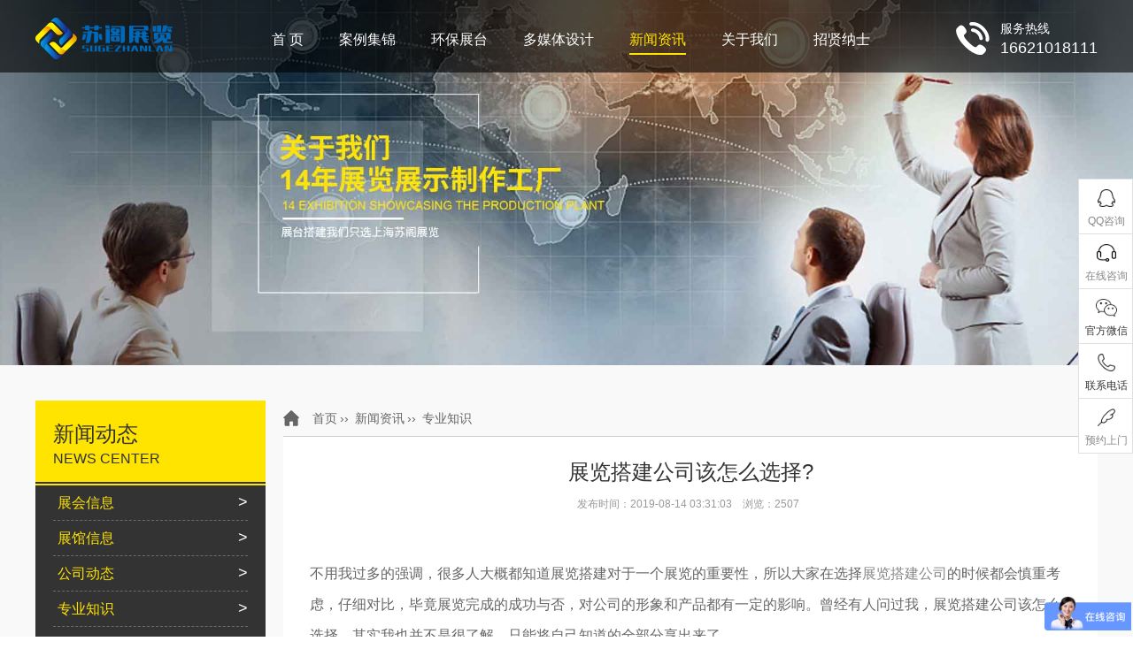

--- FILE ---
content_type: text/html; charset=utf-8
request_url: http://www.cnsuge.com/news/1581.html
body_size: 5148
content:
<!DOCTYPE html>

<html lang="zh-CN">

<head>

	<meta charset="UTF-8">

	<meta http-equiv="X-UA-Compatible" content="IE=edge" >

	<title>展览搭建公司该怎么选择?-上海苏阁展览展示有限公司</title>

	<meta name="keywords" content="展览搭建公司该怎么选择?" />

	<meta name="description" content="	不用我过多的强调，很多人大概都知道展览搭建对于一个展览的重要性，所以大家在选择展览搭建公司的时候都会慎重考虑，仔细对比，毕竟展览完成的成功与否，对公司的形象和产品都有一定的影响。曾经有人问过我，展览搭建公司该怎么选择，其实我也并不是很了解，只能将自己知道的全部分享出来了。	1.优先考虑性价比	人们经常说谈钱伤感情，但是钱确实是一个很现实的问题，尤其是在选择展览搭建公司时，必须在公司" />

	<meta name="viewport" content="width=device-width, initial-scale=1.0">

	<link rel="stylesheet" href="/static/css/bootstrap.css">

	<link rel="stylesheet" href="/static/css/bootstrap-theme.css">

	<link rel="stylesheet" href="/static/font/iconfont.css">

	<link rel="stylesheet" href="/static/css/animate.min.css">

	<link rel="stylesheet" href="/static/owl/owl.carousel.min.css">

	<link rel="stylesheet" href="/static/owl/owl.theme.default.min.css">

	<link rel="stylesheet" href="/static/css/default.css">
    <link rel="stylesheet" href="/static/css/default2019.css">

	<link rel="stylesheet" href="/static/css/side.css"/>

	<link rel="stylesheet" href="/static/css/responsive.css"/>	
    <script src="/static/js/baidutj.js"></script>
</head>

<body>

<header>
<div class="header">
	<div class="con head-info">
		<div class="logo">
			<a href="/"><img src="/static/images/logo.png" /></a>
		</div>
		<nav class="nav">
			<ul class="dd-menu"> 
								<li> 
								  <a href="/" title="首页">首 页</a>
				</li>
				 <!--判断循环内导航高亮-->
								<li> 
								  <a href="/case/">案例集锦</a></li>
				 <!--判断循环内导航高亮-->
								<li> 
								  <a href="/hbzt/">环保展台</a></li>
				 <!--判断循环内导航高亮-->
								<li> 
								  <a href="/duomeitisheji/">多媒体设计</a></li>
				 <!--判断循环内导航高亮-->
								<li class="active"> 
								  <a href="/news/">新闻资讯</a></li>
				 <!--判断循环内导航高亮-->
								<li> 
								  <a href="/about-us/">关于我们</a></li>
				 <!--判断循环内导航高亮-->
								<li> 
								  <a href="/join-us/">招贤纳士</a></li>
							</ul>
		</nav>
		<div class="tel right">
			<p>服务热线</p>
			<h5>16621018111</h5>			
		</div>
		<a id="menu-toggle">
			<i class="iconfont icon-caidan"></i>
		</a>
	</div>
</div>
</header>
<div class="page-banner"><img style="width:100%;" src="/upload/2019-05/24/2019052410388274021.jpg" /></div>

<div class="page-con">

	<div class="con">

		

		<div class="page-content">

			<div id="pagenav">

				<a href="/">首页</a>›› <a href="/news/" >新闻资讯</a>›› <a href="/zhishi/" >专业知识</a> 

			</div>

			<div class="news-detail">

				<h1 class="ky-title">展览搭建公司该怎么选择?</h1>

				<div class="content_info">发布时间：2019-08-14 03:31:03&nbsp;&nbsp;&nbsp;&nbsp;浏览：2507&nbsp;&nbsp;

</div>

				<div class="news_content">

				<p>
	不用我过多的强调，很多人大概都知道展览搭建对于一个展览的重要性，所以大家在选择<a href="http://www.cnsuge.com" target="_blank">展览搭建公司</a>的时候都会慎重考虑，仔细对比，毕竟展览完成的成功与否，对公司的形象和产品都有一定的影响。曾经有人问过我，展览搭建公司该怎么选择，其实我也并不是很了解，只能将自己知道的全部分享出来了。
</p>
<p>
	1.优先考虑性价比
</p>
<p>
	人们经常说谈钱伤感情，但是钱确实是一个很现实的问题，尤其是在选择展览搭建公司时，必须在公司给的预算之内选择，某些超出预算的方法不可取。所以就像买东西一样，肯定要先考察，综合比对各家的价钱，选择价格相对较低的，但是也不是以为的追求价格低廉。因为有些价格低的搭建公司工作的成果非常不如人意，有些价格高一点的公司却是完成的很好。这就要求我们在筛选的时候，综合考虑，然后选出性价比最高的展览搭建公司。
</p>
<p style="text-align:center;">
	<img src="/upload/2019-08/14/2019081415351570324.jpg" title="32" alt="32" />
</p>
<p style="text-align:center;">
	上海展览搭建公司
</p>
<p>
	2.注重服务态度
</p>
<p>
	我们作为委托公司，在搭建公司搭建展览时，双方肯定需要有效地沟通，及时搭建公司及时反馈问题，我们及时提出要求。如果搭建公司的工作人员服务态度不够好，我们双方不能保持一个和谐的氛围，这将不利于搭建工作的改善，双方产生矛盾，甚至会影响搭建进度，不能按时完成。其次，在搭建工作完成以后，如果质量和效果不好，有着良好服务态度的搭建公司会认真负责的进行修复改善工作，反之则将不欢而散，呈现出一个带有瑕疵的展览。所以服务态度这种问题说小也不小，说大也不大，但是一旦有问题则会很有负面影响。
</p>
<p style="text-align:center;">
	<img src="/upload/2019-08/14/2019081415401858836.jpg" title="47" alt="47" />
</p>
<p style="text-align:center;">
	上海展示设计公司
</p>
<p>
	3.技术先进
</p>
<p>
	在展览搭建工作中最重要的就是安全性，稍有不慎留下安全隐患，则很有可能会伤及工作人员或观众。这种安全问题一旦发生对公司的打击将会是毁灭性的。所以安全性必须是考量的重点，一家展览搭建公司如果有着专业先进的搭建技术，则会保证安全性，尽量避免任何一个安全隐患的存在。
</p>
<p>
	以上是我给出的一些选择依据，希望能作为您的一些参考意见，能够帮助到您。
</p>
			</div>			

			<div class="updown">

				<div class="previous">

					上一篇：

					 

					<a href="/news/1580.html">西安展览公司该如何选择？</a> 

					 

				</div>

				<div class="next">

					下一篇：

					 

					<a href="/news/1582.html">展览设计有限公司的选择</a> 

					 

				</div>

			</div>

			<div class="tag">

				此文关键词:

				
			</div>

			</div>

			<div class="recommend-arc">
	<h3 class="ktitle5"><span>推荐新闻</span></h3>
	<ul class="a2">
		 <li><a href="/news/762.html">· 如何选择展馆施工设计公司 该从哪些方面进行考察</a></li>
		 <li><a href="/news/1040.html">· 中国（杭州）国际新零售微商博览会</a></li>
		 <li><a href="/news/1335.html">· 注重展览设计理念，创造出更优秀的作品</a></li>
		 <li><a href="/news/254.html">· 展台搭建公司策划要注意哪些事项？</a></li>
		 <li><a href="/news/755.html">· 南京国际纺织品面料辅料博览会CNTE</a></li>
		 <li><a href="/news/875.html">· 了解展厅设计公司设计技巧和装修原则</a></li>
		 <li><a href="/news/1174.html">·  展会设计中展品的展示方式</a></li>
		 <li><a href="/news/1047.html">· 想知道平方展台设计哪家专业吗</a></li>
		 <li><a href="/news/248.html">· 上海环保型空间设计专业布展相关信息</a></li>
		 <li><a href="/news/1172.html">· 展会设计中的 人机工程之尺度要素</a></li>
		 <li><a href="/news/1139.html">· 苏阁展览设计师有什么要求</a></li>
		 <li><a href="/news/1323.html">·   展会活动策划方法之群体策划法</a></li>
		 <li><a href="/news/1147.html">· 花卉展览设计 苏阁展览专注展览设计20年</a></li>
		 <li><a href="/news/581.html">· 展览馆展示设计的三大要点是什么</a></li>
			</ul>
</div>
<div class="recommend-case">
	<h3 class="ktitle5"><span>推荐案例</span></h3>
	<div class="recommend-case-con">
		<div class="owl-carousel owl-theme">
			 <div class="items2">
				<a href="/case/997.html" target="_blank"><img src="/upload/2019-06/08/2019060818317181976.jpg" alt="上海汽配展—宁波珈多利展台搭建制作" /></a>
				<p><a href="/case/997.html" target="_blank" class="tit">上海汽配展—宁波珈多利展台搭建制作</a></p>
			</div>
			 <div class="items2">
				<a href="/case/996.html" target="_blank"><img src="/upload/2019-06/08/2019060818315974718.jpg" alt="华兴服装实业公司" /></a>
				<p><a href="/case/996.html" target="_blank" class="tit">华兴服装实业公司</a></p>
			</div>
			 <div class="items2">
				<a href="/case/1096.html" target="_blank"><img src="/upload/2019-06/14/2019061416419958065.jpg" alt="上海皮革展—雪克皮革展会装修" /></a>
				<p><a href="/case/1096.html" target="_blank" class="tit">上海皮革展—雪克皮革展会装修</a></p>
			</div>
			 <div class="items2">
				<a href="/case/1127.html" target="_blank"><img src="/upload/2019-06/19/2019061910272178586.jpg" alt="进博会—宏龙株式会社展台搭建设计" /></a>
				<p><a href="/case/1127.html" target="_blank" class="tit">进博会—宏龙株式会社展台搭建设计</a></p>
			</div>
			 <div class="items2">
				<a href="/case/1027.html" target="_blank"><img src="/upload/2019-06/11/2019061109241375990.jpg" alt="福州麦特新高温材料" /></a>
				<p><a href="/case/1027.html" target="_blank" class="tit">福州麦特新高温材料</a></p>
			</div>
			 <div class="items2">
				<a href="/case/1058.html" target="_blank"><img src="/upload/2019-06/12/2019061216501458920.jpg" alt="厨房卫浴展—圣美克展位设计" /></a>
				<p><a href="/case/1058.html" target="_blank" class="tit">厨房卫浴展—圣美克展位设计</a></p>
			</div>
			 <div class="items2">
				<a href="/case/184.html" target="_blank"><img src="/upload/2019-03/10/2019031010502955649.jpg" alt="遨博智能" /></a>
				<p><a href="/case/184.html" target="_blank" class="tit">遨博智能</a></p>
			</div>
			 <div class="items2">
				<a href="/case/407.html" target="_blank"><img src="/upload/2019-03/28/2019032818099051459.jpg" alt="京橙" /></a>
				<p><a href="/case/407.html" target="_blank" class="tit">京橙</a></p>
			</div>
			 <div class="items2">
				<a href="/case/1443.html" target="_blank"><img src="/upload/2019-09/26/2019092615110362624.jpg" alt="上海电气展台设计-双层展位" /></a>
				<p><a href="/case/1443.html" target="_blank" class="tit">上海电气展台设计-双层展位</a></p>
			</div>
			 <div class="items2">
				<a href="/case/302.html" target="_blank"><img src="/upload/2019-03/22/2019032211391399792.jpg" alt="上海水族展—疯狂石头展览设计" /></a>
				<p><a href="/case/302.html" target="_blank" class="tit">上海水族展—疯狂石头展览设计</a></p>
			</div>
			 <div class="items2">
				<a href="/case/714.html" target="_blank"><img src="/upload/2019-04/25/2019042509128126365.jpg" alt="福建晴阳--深圳春季面料展" /></a>
				<p><a href="/case/714.html" target="_blank" class="tit">福建晴阳--深圳春季面料展</a></p>
			</div>
			 <div class="items2">
				<a href="/case/882.html" target="_blank"><img src="/upload/2019-05/22/2019052217439987987.jpg" alt="上海CBE—MEDICUBE/杭州一颜展台搭建" /></a>
				<p><a href="/case/882.html" target="_blank" class="tit">上海CBE—MEDICUBE/杭州一颜展台搭建</a></p>
			</div>
					</div>
	</div>
</div>
		</div>
<div class="left-side">
	<div class="cat-title">
		<h3>新闻动态</h3>
		<p>NEWS CENTER</p>
	</div>
	<ul class="k3">
		 			<li>
						<span>></span><a href="/zhanlan/">展会信息</a>
			  
			</li>				
		 			<li>
						<span>></span><a href="/zhanguan/">展馆信息</a>
			  
			</li>				
		 			<li>
						<span>></span><a href="/dongtai/">公司动态</a>
			  
			</li>				
		 			<li class="curr">
						<span>></span><a href="/zhishi/">专业知识</a>
			  
			</li>				
		 			<li>
						<span>></span><a href="/hangye/">行业新闻</a>
			  
			</li>				
			</ul>
	<div class="left-tel">
		<p>咨询电话</p>
		<p>16621018111</p>		
	</div>
	<p class="sanjiao3"></p>
</div>		<div class="cf"></div>

	</div>

</div>

<footer id="footer">

	<div class="con">

		<ul class="btm-nav2">

			<li><a href="/" title="首页"><span>首 页</span></a></li>

			 <li><a href="/case/">案例集锦</a></li>

			 <li><a href="/hbzt/">环保展台</a></li>

			 <li><a href="/duomeitisheji/">多媒体设计</a></li>

			 <li><a href="/news/">新闻资讯</a></li>

			 <li><a href="/about-us/">关于我们</a></li>

			 <li><a href="/join-us/">招贤纳士</a></li>

			
		</ul>

		<div class="copyright">

			<p>Copyright ©2004-2019 版权所有 © 上海苏阁展览展示有限公司</p>

			<p>上海闵行区联航路1588    <p>
	<a href="https://beian.miit.gov.cn/" target="_blank"><span style="color:#CCCCCC;">沪ICP备19001330号-1</span></a>
</p></p>

		</div>

	</div>

</footer>

<div class="side">

	<ul>

		<li id="qqonline_float3"><a href="http://wpa.qq.com/msgrd?v=3&uin=2850968369&site=qq&menu=yes" target="_blank"><i class="bgs1"></i>QQ咨询</a></li>

		<li class="shangqiao"><a rel="nofollow" title="在线咨询" target="_blank" href="http://p.qiao.baidu.com/cps/chat?siteId=13143362&amp;userId=27454996&amp;siteToken=a69cdc2ffe183799cb678729aba6fea9"><div><i class="bgs2"></i>在线咨询</div></a></li>

		<li class="sideewm"><i class="bgs3"></i>官方微信<div class="ewBox"></div></li>

		<li class="sideetel"><i class="bgs4"></i>联系电话

			<div class="telBox">

				<dd class="bgs1"><span>座机</span>16621018111</dd>

				<dd class="bgs2"><span>手机</span>16621016111</dd>

			</div>

		</li>

		<li id="yuyueshow"><a href="http://p.qiao.baidu.com/cps/chat?siteId=13143362&amp;userId=27454996" target="_blank"><i class="bgs5"></i>预约上门</a></li>

		<li onclick="goTop()" class="sidetop"><i class="bgs6"></i>返回顶部</li>

	</ul>

</div>

<div class="btm-nav">

	<ul>

		
		<li> 

		
		  <a href="/" title="首页"><i class="iconfont icon-shouye"></i><span>首 页</span></a>

		</li>

		 
        <li id="btn_2"> 

        
		<a href="/case/"><i class="iconfont"></i><span>案例集锦</span></a></li>

		 
        <li id="btn_15"> 

        
		<a href="/hbzt/"><i class="iconfont"></i><span>环保展台</span></a></li>

		 
        <li id="btn_1"> 

        
		<a href="/about-us/"><i class="iconfont"></i><span>关于我们</span></a></li>

		
		<li><a href="tel:16621018111" title="电话咨询"><i class="iconfont icon-weibiaoti-"></i><span>电话咨询</span></a></li>		

	</ul>

</div>
<script src="/static/js/jquery-2.2.3.min.js"></script>
<script src="/static/js/scrolla.jquery.min.js"></script>
<script src="/static/owl/owl.carousel.min.js"></script>
<script src="/static/js/init3.js"></script>
<script>
(function(){
    var bp = document.createElement('script');
    var curProtocol = window.location.protocol.split(':')[0];
    if (curProtocol === 'https') {
        bp.src = 'https://zz.bdstatic.com/linksubmit/push.js';
    }
    else {
        bp.src = 'http://push.zhanzhang.baidu.com/push.js';
    }
    var s = document.getElementsByTagName("script")[0];
    s.parentNode.insertBefore(bp, s);
})();
</script>
</body>

</html>

--- FILE ---
content_type: text/css
request_url: http://www.cnsuge.com/static/font/iconfont.css
body_size: 2040
content:
@font-face {font-family: "iconfont";
  src: url('iconfont.eot?t=1549972574306'); /* IE9 */
  src: url('iconfont.eot?t=1549972574306#iefix') format('embedded-opentype'), /* IE6-IE8 */
  url('[data-uri]') format('woff2'),
  url('iconfont.woff?t=1549972574306') format('woff'),
  url('iconfont.ttf?t=1549972574306') format('truetype'), /* chrome, firefox, opera, Safari, Android, iOS 4.2+ */
  url('iconfont.svg?t=1549972574306#iconfont') format('svg'); /* iOS 4.1- */
}

.iconfont {
  font-family: "iconfont" !important;
  font-size: 16px;
  font-style: normal;
  -webkit-font-smoothing: antialiased;
  -moz-osx-font-smoothing: grayscale;
}

.icon-shouye:before {
  content: "\e677";
}

.icon-fuwu:before {
  content: "\e607";
}

.icon-jihe:before {
  content: "\e6a5";
}

.icon-caidan:before {
  content: "\e662";
}

.icon-web__guanyuwomen:before {
  content: "\e63c";
}

.icon-weibiaoti-:before {
  content: "\e60d";
}



--- FILE ---
content_type: text/css
request_url: http://www.cnsuge.com/static/css/default.css
body_size: 5070
content:
/* CSS Document */
body { margin:0 auto; font-size:12px; line-height:22px; font-family:"Microsoft Yahei",Tahoma,Geneva,sans-serif;background:#fff; padding:0; color:#666;}
body, h1, h2, h3, h4, h5, h6, hr, p, blockquote, dl, dt, dd, ul, ol, li, pre, form, fieldset, legend, button, input, textarea, th, td { padding:0; margin:0;}
h1,h2,h3,h4,h5,h6,h7,em {font-size:12px; font-weight:normal;}
td {line-height:15px;}
ul,li {list-style:none;}
img {border:0px;}
a {text-decoration:none; color:#888;}
a:hover {text-decoration:none;}
.left {float:left;}
.right {float:right;}
.p25 {padding-top:25px;}
.p10 { padding-top:10px;}
input {font-family:Verdana, Arial, Helvetica, sans-serif,"宋体"}
select {font-family:Verdana, Arial, Helvetica, sans-serif,"宋体"}
.none {display:none;}
.cf {clear:both;height:0;font-size: 1px;line-height: 0px;}

header {width:100%; position:absolute; top:0; z-index:9999;}
.warp {width:100%;}
.con,.con2 {width:1200px; margin:0 auto;}


.head-top {background:#f3f0f0; overflow:hidden;}
.head-top span{float:left; line-height:35px;}
.head-top span:last-child{float:right;}


.header {background:rgba(0,0,0,0.6);}
.head-info {display:flex; justify-content:space-between;}
.logo {}
.logo a {}
.logo a img {padding:20px 15px 0 0;}
.logo .com-title {float:left; color:#000; padding:25px 0 0 0;}
.logo h2 {font-size:18px; line-height:25px; }
.logo p {font-size:14px; line-height:20px;}

.tel {background:url('../images/tel5.png') 0 25px no-repeat; padding: 20px 0 0 50px; color:#fff;}
.tel p {line-height:25px; font-size:14px;}
.tel h5 { font-size:18px; padding-bottom:5px;}

.nav ul {display:flex; justify-content:space-between; padding:30px 0 20px;}
.nav ul li {padding:0 20px;}
.nav ul li a {color:#fff; font-size:16px; line-height:30px; display:inline-block;}
.nav ul li.active a,.nav ul li a:hover {color:#ffe400; border-bottom:2px solid #ffe400;}


#menu-toggle {cursor: pointer; display: none;position:absolute;top:40%; right:2%;}
#menu-toggle i {font-size:32px; color:#0068b7;}
.main_visual {overflow: hidden; position: relative;}

.flex-direction-nav {position:absolute; top:50%; width:100%; }
.flex-direction-nav ul {width:1280px; margin:0 auto; position:relative;}
.flex-direction-nav a {background-image:url(../images/pre_next2.png); width:40px; height:60px; background-repeat:no-repeat; background-color:rgba(0,0,0,0.3);}
.flex-direction-nav .flex-prev {background-position:5px center; left:0;}
.flex-direction-nav .flex-next {background-position:-28px center; right:0;}
.flexslider .flex-prev:hover {background-position:5px center; background-color:rgba(0,0,0,0.5); left:0;}
.flexslider .flex-next:hover {background-position:-28px center; background-color:rgba(0,0,0,0.5);  right:0;}

.flex-control-nav {height:42px;}
.flex-control-paging li a {background:#fff; width:40px; height:4px;}
.flex-control-paging li a.flex-active {background:#ffe400;}


.service {padding:50px 0 20px;}

.ktitle {text-align:center; line-height:45px; color:#333;}
.ktitle span {padding:0 70px; background:url(../images/xian5.jpg) 0 center repeat-x; line-height:45px; display:inline-block;}
.ktitle span em {background:#fff;font-style:normal; font-size:32px; display:inline-block; padding:0 10px;}
.kdsc {text-align:center; line-height:25px; color:#999; font-size:22px; font-family:"黑体";}

.servoce-con {padding:40px 0 20PX; display:flex;justify-content:space-between;}
.service-box { margin-bottom:30px; background-color:#f8f8f8; background-repeat:no-repeat; background-image:url(../images/s1.png); padding:150px 0 50px; background-position:center 60px; width:24%; text-align:center;}
.service-box h4 {font-size:16px; color:#333; line-height:50px;}
.service-box p {color:#666; line-height:25px; margin-bottom:75px;}
.service-box a {display:inline-block; border:1px solid #666; border-radius:15px; padding:3px 15px 3px 20px;}

.service-box:hover {background-color:#ffe400;}
.service-box:hover p{color:#333;}
.service-box:hover a {background:#333333; color:#fff;border:1px solid #333;} 

.service-box:nth-child(2){background-image:url(../images/s2.png);}
.service-box:nth-child(3){background-image:url(../images/s3.png);}
.service-box:nth-child(4){background-image:url(../images/s4.png);}

.about {padding:30px 0 30px;}
.about-con {display:flex;padding:70px 0 10px; flex-wrap:wrap;}
.about-img {width:50%;}
.about-content {width:50%; font-size:14px; color:#666; padding-bottom:30px; background:#f8f8f8; padding:10px 0 10px 20px;}
.about-content h3 {color:#333; line-height:40px; margin-bottom:10px;}
.about-content h3 b {border-left:2px solid #666;font-size:20px; padding-left:10px; line-height:20px; display:inline-block; height:22px;}
.about-content h3 span {float:right; font-size:14px; margin-right:20px; line-height:22px;}
.about-content h3 span a {color:#333;}
.about-content h3 span a:hover {color:#000;}
.about-content p {line-height:25px;}

.about-link {display:flex; padding-top:35px;}
.about-link a {display:inline-block;padding-top:40px; background-position:center top; background-repeat:no-repeat; background-image:url(../images/jianjie.png); margin-right:40px;}
.about-link a:nth-child(2) {background-image:url(../images/rongyu.png);}
.about-link a:nth-child(3) {background-image:url(../images/xiangce.png);}

.case {padding:30px 0 20px;}
.case-con {padding:40px 0 10px;}
.fir-bg {background:#f8f8f8;}

.fir_cate {}
.fir_cate a {display:inline-block; padding:0 20px;font-size:16px; color:#333; line-height:60px; position:relative;}
.fir_cate a:hover,.fir_cate a.active {background:#ffe400;}
.fir_cate a:hover i,.fir_cate a.active i {background:url(../images/sanjiao2.png) center center no-repeat; display:inline-block; width:12px; height:7px; position:absolute; bottom:-7px; left:43%;}

.sec_cate {padding:26px 0;}
.sec_cate_con {display:none;}
.sec_cate_con a {display:inline-block; padding:7px 30px;  margin-right:15px; color:#999; border:1px solid #999; margin-bottom:20px;}
.sec_cate_con a:hover,.sec_cate_con a.hover,.sec_cate_con a:first-child {color:#333;border:1px solid #666;}
.sec_cate .sec_cate_con:first-child {display:block;}

.case-list {overflow:hidden;}
.m3 li {margin-bottom:30px;}
.m3 li a div {overflow:hidden;display:block;}
.m3 li a img {transition: all 0.6s; width:100%;width:100%;}
.m3 li a:hover img {transform: scale(1.2);}

.m3 li a p {line-height:60px; text-align:center; color:#333; background:#f8f8f8;  font-size:14px;}
.m3 li a:hover p {box-shadow:0px 3px 5px #999;}



.show-con {padding:40px 0 40px;}
.items a p {line-height:60px; text-align:center; color:#666; background:#f8f8f8; font-size:16px;}
.items a:hover {box-shadow:0px 3px 5px #999; display:block;}
.items a:hover p {color:#333; background:#fff; }

.owl-stage-outer {padding-bottom:15px;}
.owl-theme .owl-dots .owl-dot span {background:#869791; width:36px; height:2px;}
.owl-theme .owl-dots .owl-dot.active span, .owl-theme .owl-dots .owl-dot:hover span {
	background:#ffe400;
}


.ad1 a img{width:100%;}

.news {padding:70px 0 20px; background:#f8f8f8;}
.news-main {padding:50px 0 10px; display:flex; justify-content:space-between; position:relative; flex-wrap:wrap;}

.ktitle2 {text-align:center; line-height:45px; color:#333;}
.ktitle2 span {padding:0 70px; background:url(../images/xian5.jpg) 0 center repeat-x; line-height:45px; display:inline-block;}
.ktitle2 span em {background:#f8f8f8;font-style:normal; font-size:32px; display:inline-block; padding:0 10px;}



.news-box {background:#fff; width:32%; padding:25px 16px;}

.ktitle3 {text-align:center; font-size:22px; color:#555; line-height:30px;}

.kdsc3 {text-align:center; margin-bottom:10px;}
.kdsc3 span {padding:0 50px; background:url(../images/xian5.jpg) 0 center repeat-x; line-height:25px; display:inline-block;}
.kdsc3 span em {background:#fff;font-style:normal; font-size:14px; display:inline-block; padding:0 10px;}

.news-img {margin-right:20px; margin-top:5px; float:left;}
.news-img img {width:142px; height:130px;}

.top-news {text-align:center; padding:1px 0 10px 0;}
.news-nr {text-align:left; display:flex;flex-direction:column;}
.news-nr h4 {font-size:14px;  line-height:25px;}
.news-nr h4 a {color:#333;}
.news-nr h4 a:hover {color:#1169cb;}
.news-nr p {color:#888;}
a.more {display:inline-block; padding:5px 20px; border:1px solid #eee; color:#ababab; width:100px; text-align:center;}
a.more:hover {background:#1169cb; border-color:#1169cb; color:#fff;}

.news-list ul li {line-height:39px; color:#888; border-bottom:1px dotted #888; white-space:nowrap;}
.news-list ul li span {margin-right:15px;}
.news-list ul li a {color:#888;}
.news-list ul li a:hover {color:#1169cb;}

.contact {padding:40px 0 20px;}
.contact-con {padding:40px 0 10px; display:flex; flex-wrap:wrap;}
.ind-ditu img {max-width:100%;}
.contact-info {background:url(../images/contact_bg.jpg) 0 0 no-repeat; width:50%; padding:50px;}
.contact-info ul li {line-height:60px; border-bottom:1px solid #fff; font-size:18px; color:#fff;}
.contact-info ul li span {width:30%; display:inline-block; font-size:20px; font-weight:bold;}




footer {background:#414141; width:100%; padding-bottom:30px;}
.btm-nav2 {display:flex;justify-content:center; padding:50px 0 20px;}
.btm-nav2 li a {display:inline-block; padding:0 20px; border-right:1px solid #666; color:#ccc; line-height:14px; font-size:14px;}
.btm-nav2 li:last-child a{border:none;}
.btm-nav2 li a:hover {color:#999;}

.copyright {}
.copyright p {line-height:25px; color:#ccc; text-align:center;}

.sideetel2 {display:none;}

.btm-nav {background:#fff; border-top:1px solid #e5e5e5; padding:0 1%; position:fixed;bottom:0; z-index:88888; width:100%; display:none; height:0;}
.btm-nav ul {display:flex; justify-content:space-between; width:100%;}
.btm-nav ul li {width:20%;display:inline-block;}
.btm-nav ul li a {display:inline-block; width:100%; font-size:1.2em; text-align:center;  padding:2px 0; text-decoration:none;}
.btm-nav ul li a i {display:block; font-size:32px; height:32px; line-height:38px;}
.btm-nav ul li a:hover,.btm-nav ul li.active a {color:#ffe400;}
.btm-nav ul li:nth-child(1) a i {font-size:25px;}
.btm-nav ul li:nth-child(2) a i {font-size:34px;}

/*
.btm-nav ul li:nth-child(2) a {background-image:url(../images/btm-nav2/m-cat.png);}
.btm-nav ul li:nth-child(2) a:hover,.btm-nav ul li:nth-child(2).active a {background-image:url(../images/btm-nav2/m-cat-v.png); color:#ffe400;}

.btm-nav ul li:nth-child(3) a {background-image:url(../images/btm-nav2/m-case.png);}
.btm-nav ul li:nth-child(3) a:hover,.btm-nav ul li:nth-child(3).active a {background-image:url(../images/btm-nav2/m-case-v.png); color:#ffe400;}

.btm-nav ul li:nth-child(4) a {background-image:url(../images/btm-nav2/m-about.png);}
.btm-nav ul li:nth-child(4) a:hover,.btm-nav ul li:nth-child(4).active a {background-image:url(../images/btm-nav2/m-about-v.png); color:#ffe400;}

.btm-nav ul li:nth-child(5) a {background-image:url(../images/btm-nav2/m-tel.png);}
.btm-nav ul li:nth-child(5) a:hover,.btm-nav ul li:nth-child(5).active a {background-image:url(../images/btm-nav2/m-tel-v.png); color:#ffe400;}
*/


/* 页面 */
.page-banner {}
.ktitle4 {font-size:32px; text-align:center; color:#333;}
.about2 {padding:50px 0 30px;}
.about-con2 {display:flex;padding:70px 0 10px; flex-wrap:wrap;}
.about-content2 {width:100%; font-size:14px; color:#666;}
.about-content2 h3 {color:#333; line-height:40px; margin-bottom:10px; border-bottom:1px solid #ccc;}
.about-content2 h3 b {font-size:24px; margin-right:15px;}
.about-content2 h3 span {font-size:16px; color:#666;}
.about-content2 p {line-height:36px; font-size:16px; text-indent:2em; margin-bottom:20px;}
.about-content2 p:last-child{margin-bottom:0;}

.about-img2 {width:33%; margin-top:15px;}
.about-img2 img {width:100%;}


.show2 {padding:40px 0 40px;}

.mbx {background:#f8f8f8;}
#pagenav2 {line-height:40px; background:url(../images/home.png) 0 center no-repeat; padding-left:30px; font-size:14px; color:#666;}
#pagenav2 a {padding:0 3px; color:#666;}
.data {padding:50px 0; background:#fafafa; overflow:hidden;}
.data-box {text-align:center;}
.data-box p:first-child {font-size:60px; line-height:120px; font-weight:normal; position:relative; color:#333;}
.data-box p em {font-style:normal; font-size:16px; position:absolute; top:-15px;}
.data-box p:last-child {font-size:18px; color:#666;}

.bs {padding:50px 0;}
.hs {padding:50px 0; background:#f8f8f8;}
.xc-con,.kh-con {padding:50px 0 0 0; display:flex; flex-wrap:wrap; justify-content:space-between;}
.xc-img {width:24%; margin-bottom:20px; text-align:center;}
.xc-img2 {width:19%; margin-bottom:20px; text-align:center;}

.items3 {box-shadow:0 3px 5px #999}

.left-side {width:260px; float:left;}
.page-con {padding:40px 0 60px; background:#f9f9f9;}

.cat-title {background:#ffe400; padding:20px 0 15px 20px; border-bottom:2px solid #333;}
.cat-title h3 {color:#333;font-size:24px; line-height:35px;}
.cat-title p {color:#333;font-size:16px;}

.k3 {background:#333; margin-bottom:10px; padding:0 20px 20px 20px; border-top:2px solid #ffe400;}
.k3 li a{display:block; line-height:39px; border-bottom:1px dashed #6b6b6b; background:#333; font-size:16px; padding-left:5px; color:#ffe400;text-decoration:none;}
.k3 li span {float:right; font-size:18px; line-height:39px; color:#fff;}
.k3 li a {}
.k3 li a:hover,.k3 li.curr a {color:#ffe400; }
.k3 li ul.nocur {display:none;}
.k3 li ul {padding:0 10px;}
.k3 li ul li a {display:block; padding-left:15px; font-size:14px; line-height:30px; color:#b5b5b5;background:url(../images/sanjiao42.png) 0 center no-repeat;}
.k3 li.curr ul li a {color:#b5b5b5;}
.k3 li ul li a:hover,.k3 li ul li.s_curr a {color:#ffe400;}

.left-tel {padding:24px 30px 7px 90px; background:url(../images/tel4.png) 20px 22px no-repeat #ffe400;}
.left-tel p {text-align:center; font-size:22px; color:#333; line-height:30px;}
p.sanjiao3 {height:40px; background:url(../images/sanjiao3.png) right bottom no-repeat #ffe400;}

.rel-title {background:#1169cb; padding:20px 0 20px 20px;}
.rel-title h3 {color:#fff;font-size:24px; line-height:35px;}
.rel-title p {color:#fff;font-size:16px;}

.a3 {background:#fff; padding:0 10px 20px 10px;}
.a3 li {line-height:39px; border-bottom:1px dashed #ccc; background:url(../images/fire.png) 15px 11px no-repeat #fff;padding-left:40px;}


.page-content {float:right; width:920px;}

#pagenav {line-height:40px; background:url(../images/home.png) 0 center no-repeat; padding-left:30px; font-size:14px; color:#666; border-bottom:1px solid #ccc;}
#pagenav a {padding:0 3px; color:#666;}


.news-list2 {padding:10px 0; background:#fff;}
.news-box2 {background:#fff; padding:10px 0; margin:0 20px; display:flex; border-bottom:1px solid #ccc;}
.news-box2 .news-litpic {margin-right:25px;}
.news-box2 .news-litpic img {width:240px; height:160px;}
.news-box2 .wenzi {padding:10px 0;}
.news-box2 .wenzi h3 {line-height:30px;}
.news-box2 .wenzi h3 a{font-size:18px; color:#333; font-weight:bold;}
.news-box2 .wenzi h3 a:hover{text-decoration:underline;;}
.news-box2 .wenzi p { line-height:22px; font-size:14px; color:#999; margin-bottom:10px;}
.news-box2 .wenzi .wz-info {}
.news-box2 .wenzi .wz-info span {display:inline-block; padding:5px 0 0 25px; height:30px; line-height:30px; color:#ccc; background:url(../images/time.png) 0 10px no-repeat; margin-right:20px;}
.news-box2 .wenzi .wz-info span:nth-child(2) {background:url(../images/click.png) 0 10px no-repeat;}
.news-box2 .wenzi .wz-info a {float:right; display:inline-block; padding:3px 10px; color:#999; border:1px solid #999;}
.news-box2 .wenzi .wz-info a:hover {border:1px solid #1169cb; color: #1169cb;}

.m-page { margin-left:auto; margin-right:auto; clear:both; overflow:hidden; padding:3rem 0 4rem 0; text-align:center;}
.m-page a {background:#e2e2e2; padding-left:9px; padding-right:9px; height:24px; line-height:23px; text-align:center; font-family:"Arial"; display:inline-block; margin-right:4px; color:#333; text-decoration:none; font-weight:bold; }
.m-page span {width:22px; height:24px; line-height:24px; text-align:center; font-family:"Lucida Console"; display:inline-block; margin-right:4px; color:#fff; }
.m-page a:hover,.m-page a.active-page,.m-page span.current { background:#ffe400; color:#000;}
.m-page a.prePage,.m-page a.nextPage { font-family:"Tahoma";}
.m-page .hidden { display:none;}


.news-detail {background:#fff;}
.ky-title {padding-top: 25px;  text-align: center; font-size:24px; color:#333; line-height:30px;}
.content_info {padding:10px 0 30px; text-align:center; color:#999; }
.content_info .bdshare-button-style0-16 {display:inline-block; vertical-align:middle; margin-top:-4px;}
.news_content {padding:20px 30px; font-size:16px; line-height:25px; color:#666;}
.news_content p {margin-bottom:20px;}


.tag {padding:20px 30px;font-size:12px; color:#666; background:#f8f8f8;}
.tag a {padding:2px 15px; color:#666; display:inline-block; border:1px solid #999; border-radius:15px; margin:0 5px;}
.tag a:hover {color:#333;border:1px solid #ffe400; background:#ffe400;}

.updown {line-height:25px; padding:10px 20px 20px 30px; color:#666; overflow:hidden; font-size:14px;}
.updown a {color:#666;}
.updown a:hover {color:#333}

.recommend-arc {padding:30px 20px 20px; background:#fff; margin-bottom:20px;}

.ktitle5 {text-align:center; line-height:45px; color:#666;background:url(../images/xian6.jpg) 0 center repeat-x;}
.ktitle5 span {display:inline-block;background:#fff; font-size:24px; display:inline-block; padding:0 10px;}

.a2 {display:flex; flex-wrap:wrap; padding:10px 0; font-size:14px;}
.a2 li {width:50%; line-height:28px; padding-left:40px;}

.recommend-case {padding:30px 20px 20px; background:#fff; margin-bottom:20px;}
.recommend-case-con {padding:30px 0 20px;}

.items2 p {line-height:40px; text-align:center; color:#666;  font-size:16px; height:40px; overflow:hidden;}


.huanying {display:flex; flex-wrap:wrap; justify-content:space-between; padding:50px 0;}
.hy-wz p {line-height:33px; font-size:16px; color:#666; margin-bottom:10px;}
.hy-wz p:nth-child(2) {line-height:28px; font-size:14px;}

.contact-info2 {padding:20px 0 20px; display:flex; justify-content:space-between;flex-wrap:wrap;}
.contact-box {width:33%; background-position:0 center; background-repeat:no-repeat; padding-left:62px; margin-bottom:85px;}
.contact-box h6 {font-size:16px; color:#666; line-height:25px;}
.contact-box p {font-size:14px; color:#999;}
.c-tel {background-image:url(../images/c-tel.png);}
.c-tel2 {background-image:url(../images/c-tel2.png);}
.c-add {background-image:url(../images/c-add.png);}
.c-fax {background-image:url(../images/c-fax.png);}
.c-email {background-image:url(../images/c-email.png);}
.c-weburl {background-image:url(../images/c-weburl.png);}

.luxian {padding:50px 0 80px; display:flex;}
.lx-box {width:33%;}
.lx-box h4 {font-size:20px; margin-bottom:30px;}

.liuyan {padding:40px 0 20px;}

.form-control {
    border: 1px solid #eaeaea;
    border-radius: 3px;
    box-shadow: none;
    font-family: inherit;
    height: auto;
    padding: 9px 22px;
}
.btn {
    background-color: #ffe400 !important;
    border-color: #ffe400 !important;
    border-radius: 3px;
    color: #000 !important;
    font-family: inherit;
    padding: 9px 22px;
    transition: all 0.3s ease-in-out 0s;
}

.page-case-list {background:#fff;}
.page-cate {padding:25px 20px; display:flex; flex-wrap:wrap;}
.page-cate a {display:inline-block; width:13%; color:#666;}
.page-cate a:hover,.page-cate a.on {color:#333; font-weight:bold;}

.c_2 {padding:20px; display:flex; flex-wrap:wrap; justify-content:space-between;}
.c_2 li {width:48%;}
.c_2 li img {max-width:100%;}
.c_2 li p {line-height:40px; background:#f8f8f8; text-align:center; margin-bottom:20px; font-size:14px;}
.c_2 li a {color:#666;}
.c_2 li a:hover {color:#333;}
.c_2 li a:first-child {overflow:hidden;display:block;}
.c_2 li a img {transition: all 0.6s; width:100%;width:100%;}
.c_2 li a:first-child:hover img {transform: scale(1.2);}

.page-case-main {background:#fff;}
.page-case-info {padding:25px 20px 5px;}
.page-case-info h1 {font-size:14px; color:#333; line-height:45px; margin-bottom:20px;}
.page-case-info div {display:flex; flex-wrap:wrap; width:100%; border-bottom:1px dashed #ccc;}
.page-case-info div span {display:inline-block; width:25%; margin-bottom:17px; font-size:#666;}
.page-case-info div span:nth-child(3),.page-case-info div span:nth-child(6) {width:50%;}


.page-case-content {padding:20px 0; background:#fff;}
.page-case-content img {max-width:100%;}

.page-hb-con {background:#fff;}
.page-hb-cate {font-size:18px; color:#333; padding:30px 0 10px; border-bottom:1px solid #f8f8f8; }
.page-hb-cate .con {display:flex; justify-content:center; flex-wrap:wrap;}
.page-hb-cate .con span {line-height:44px; margin-right:15px; margin-bottom:20px;}
.page-hb-cate a {color:#666; display:inline-block; padding:10px 30px;  margin-bottom:20px;border:1px solid #fff;}
.page-hb-cate a.on,.page-hb-cate a:hover {border:1px solid #666666;}

.page-case-list2 {background:#fff; padding:40px 0;}
.page-hb-main {padding:60px 0 30px;}

.p_main {padding-bottom:50px; overflow:hidden;}

.pro_img {width:48%; height:500px; float:left;}
.pro_img .gallery-top {margin-bottom:2%;}

.swiper-container {
      width: 100%;
      height: 300px;
      margin-left: auto;
      margin-right: auto;
    }
    .swiper-slide {
      background-size: cover;
      background-position: center;
    }
    .gallery-top {
      height: 80%;
      width: 100%;
    }
    .gallery-thumbs {
      height: 18%;
      box-sizing: border-box;
      padding: 10px 0;
    }
    .gallery-thumbs .swiper-slide {
      width: 25%;
      height: 100%;
      opacity: 0.4;
    }
    .gallery-thumbs .swiper-slide-thumb-active {
      opacity: 1;
    }


.pro_main_info {float:right; width:46%;}
.pro_main_info h1 {font-size:24px; padding-bottom:5px; margin-bottom:5px; color:#333; font-weight:bold;}
.pro_main_info .canshu {font-size:14px; line-height:32px; padding:10px 0 0 0;}
.pro_main_info .proparp {padding-top:50px;}
.pro_main_info .proparp a {display:inline-block; padding:10px 35px; font-size:16px; color:#333; border:1px solid #333;}
.pro_main_info .proparp a:hover {background:#ffe400; border:1px solid #ffe400;}

.work_content {padding:50px 0;}
.work_content  img {max-width:100%;}

.page_404 {
    padding: 3rem 0 8rem;
    text-align: center;
}
.page_404 p {
    font-size: 1.6rem;
    line-height: 3rem;
}

.flink {padding:0 0 20px;}


--- FILE ---
content_type: text/css
request_url: http://www.cnsuge.com/static/css/default2019.css
body_size: 176
content:
/* CSS Document */

@media (min-width: 768px){ 

body .news_content img { width:80% !important; display:block; margin-left:auto; margin-right:auto; }

body .news_content { font-size: 16px; line-height: 2.2;}

 }

--- FILE ---
content_type: text/css
request_url: http://www.cnsuge.com/static/css/side.css
body_size: 962
content:

/* side */
.side{position:fixed;width:78px;right:0;top:50%; margin-top:-200px;z-index:100; border:1px solid #e0e0e0; background:#ffffff; border-bottom:0;}
.side ul li{width:78px;height:78px;float:left;position:relative; border-bottom:1px solid #e0e0e0;color:#333; font-size:14px; line-height:38px; text-align:center;transition:all 0.3s; cursor:pointer;}
.side ul li img{ }
.side ul li:hover{background:#1169cb; color:#fff;}
.side ul li:hover a{ color:#fff;}
.side ul li i{height:25px; margin-bottom:1px; display:block; overflow:hidden; background-repeat:no-repeat; background-position:center center; background-size:auto 25px; margin-top:14px;transition:all 0.3s;}
.side ul li i.bgs1{ background-image:url(../images/right_pic5.png);}
.side ul li i.bgs2{ background-image:url(../images/right_pic7.png);}
.side ul li i.bgs3{ background-image:url(../images/right_pic2.png);}
.side ul li i.bgs4{ background-image:url(../images/right_pic1.png);}
.side ul li i.bgs5{ background-image:url(../images/right_pic3.png);}
.side ul li i.bgs6{ background-image:url(../images/right_pic6_on.png);}
.side ul li:hover i.bgs1{background-image:url(../images/right_pic5_on.png);}
.side ul li:hover i.bgs2{background-image:url(../images/right_pic7_on.png);}
.side ul li:hover i.bgs3{background-image:url(../images/right_pic2_on.png);}
.side ul li:hover i.bgs4{background-image:url(../images/right_pic1_on.png);}
.side ul li:hover i.bgs5{background-image:url(../images/right_pic3_on.png);}
.side ul li:hover i.bgs6{}
.side ul li .sidebox{position:absolute;width:78px;height:78px;top:0;right:0;transition:all 0.3s;overflow:hidden;}



.side ul li.sidetop{background:#1169cb; color:#fff;}
.side ul li.sidetop:hover{opacity:0.8;filter:Alpha(opacity=80);}
.side ul li.sideewm .ewBox {
  width: 238px;
  display: none; 
  color: #363636;
  text-align: center;
  padding-top: 235px;
  position: absolute;
  left: -240px;
  top: 0px;
  background-image: url('../images/leftewm.png');
  background-repeat: no-repeat;
  background-position: center center;
  border:1px solid #e0e0e0;
}
/*.side ul li .sideetel{width:56px;height:50px;line-height:50px;display:inline-block;transition:all 0.3s; text-align:left;}*/
/*.side ul li .sideetel:hover{background:#f3782a;opacity:1;filter:Alpha(opacity=100);}*/
.side ul li.sideetel .telBox {
   width: 240px;
  height:237px;
  display: none; 
  color: #fff;
  text-align: left;
  position: absolute;
  left: -240px;
  top: -79px;
  background:#f67524;
}
.side ul li.sideetel .telBox dd{ display:block; height:118.5px; overflow:hidden; padding-left:82px; line-height:24px; font-size:18px;}
.side ul li.sideetel .telBox dd span{ display:block; line-height:28px; height:28px; overflow:hidden; margin-top:32px; font-size:18px;}
.side ul li.sideetel .telBox dd.bgs1{ background:url(../images/right_pic8.png) 28px center no-repeat; background-color:#0959b1;}
.side ul li.sideetel .telBox dd.bgs2{ background:url(../images/right_pic9.png) 28px center no-repeat; background-color:#1169cb;}

.sidetop {display:none;}


@media screen and (max-width:1440px) {
.side{width:62px; margin-top:-158px;}
.side ul li{width:62px;height:62px;font-size:12px; line-height:30px;}
.side ul li i{height:20px; background-size:auto 20px; margin-top:11px;}
.side ul li.sideewm .ewBox { padding-top:187px; width:192px; left:-194px;}
.side ul li.sideetel .telBox { height:189px;top: -63px;}
.side ul li.sideetel .telBox dd{ height:94.5px; font-size:16px;}
.side ul li.sideetel .telBox dd span{ margin-top:21px; font-size:16px;}
}

--- FILE ---
content_type: text/css
request_url: http://www.cnsuge.com/static/css/responsive.css
body_size: 1154
content:
@media screen and (max-width:1160px){
	.con {width:99%;}
	.con2 {width:100%;}
	.main-navigation ul > li > a {padding:0 1%;}
	.flex-direction-nav {display:none;}
	.process-main {background:none; width:100%;}
	.process-main ul {padding-left:120px; background:url("../images/process_ulbg.png") no-repeat scroll 30px 34px rgba(0, 0, 0, 0)}
	.about-img  {width:97%; margin:0 auto; float:none;}
	.about-img img {width:100%;}
	.about-content {width:97%; margin:0 auto;}
	.left-side {display:none;}
	.page-content {width:97%; float:none; margin:0 auto;}
	.news-box {border-bottom:1px solid #666; width:98%; margin:0 auto;}
	.top-news {display:none;}
	.news-list {display:none;}
	.news-main .news-box:first-child .top-news{display:block;}
	.news-main .news-box:first-child .news-list{display:block;}
}

@media screen and (max-width:992px){
	.logo a img {padding:8px 10px 8px 10px;}
	.logo .com-title {padding-top:30px;}
	.logo p {padding-top:5px;}
	.main-data {margin:0; padding-bottom:20px;}
	.main-data .data-box:nth-child(2){background:none;}
	
	.process-main ul {width:80%; margin:0 auto;  padding:30px 0; background:none;}
	.process-main ul li {text-indent:20px !important; padding-left:40px; background:url(../images/yuan.png) 20px 17px no-repeat; line-height:50px;}
	.btm-cat {display:none;}
	.contact-info {width:95%; margin:0 auto;}
	.about-main {padding-top:30px;}

	.news-nr h4 {margin-bottom:15px;}
	.xc-img  {width:49%;}
	.xc-img2  {width:33%;}
	.page-cate a {width:auto; margin:0 10px;}

}
@media screen and (max-width:940px){
	
}
@media screen and (max-width:790px) {
	.servoce-con {flex-wrap:wrap;}
	.service-box {width:49%;}
	.ind-ditu {width:100%; text-align:center; margin-bottom:30px;}
	.contact-info {background-size:cover;}
	.pro_img {width:100%; margin-bottom:30px; float:none;}
	.pro_main_info {width:100%; margin-bottom:10px; float:none; padding-left:10%;}
}
@media screen and (max-width:768px) {
	#menu-toggle {display:block;}
	header {position:static;}
	.header {position:relative; z-index:9999; width:100%; background:rgb(0,0,0);}
	.tel {display:none;}
	.nav {display:none; height:auto; position:absolute; z-index:999; top:64px; left:0; width:100%;}
	.nav  ul {display:block; background:rgba(0,0,0,0.7); padding:0 0 20px 0;}
	.nav  ul  li { padding:0;}
	.nav  ul  li {border-bottom:1px solid rgba(255,255,255,0.2);}
	.nav  ul  li.active a {border-bottom:none;}
	.nav  ul  li a {padding:0 30px; display:block; line-height:40px;}
	.nav  ul  li a:hover {background:rgba(0,0,0,0.9);border-bottom:none; line-height:40px;}
	.data-box  {margin-bottom:30px;}
	.process-main ul {width:99%;}
	.case-con {width:95%; margin:0 auto;}
	.news-main {display:block;}
	.top-news {width:98%; padding:10px 0 30px 0;}

	.btm-qrcode {padding:20px 20px 10px 20px;}
	.contact-content{padding-bottom:15px;}
	.flink {padding:15px 0;}
	.news {padding-bottom:5px;padding-top:20px;}
	.news-main {padding-top:20px;}
	#qqonline_float3,.shangqiao,.sideewm,.sideetel,#yuyueshow,.sidetop {display:none !important;}
	.side {margin-top:0; display:none;}
	.sideetel2 {display:block;}
	.contact-info {width:100%;}
	.btm-nav {display:block; height:auto;}
	.hy-wz {width:100%; text-align:center;}
	.hy-qrcode {width:100%; text-align:center;}
	.contact-info2,.luxian {width:90%; margin:0 auto;}
	.contact-box {width:49%;}
	.news-box2 {margin:0 5px; display:block;}
	.luxian {display:block; padding:30px 0 20px;}
	.lx-box {width:100%;}
	.lx-box h4 {margin-bottom:10px;}
	.lx-box div {margin-bottom:25px;}
}
@media screen and (max-width:438px) {

}
@media screen and (max-width:400px) {


}
@media screen and (max-width:333px) {


}


--- FILE ---
content_type: application/javascript
request_url: http://www.cnsuge.com/static/js/baidutj.js
body_size: 262
content:
	<!--百度统计-->
	
var _hmt = _hmt || [];
(function() {
  var hm = document.createElement("script");
  hm.src = "https://hm.baidu.com/hm.js?a69cdc2ffe183799cb678729aba6fea9";
  var s = document.getElementsByTagName("script")[0]; 
  s.parentNode.insertBefore(hm, s);
})();

<!--百度统计结束-->

--- FILE ---
content_type: application/javascript
request_url: http://www.cnsuge.com/static/js/init3.js
body_size: 629
content:
$(document).ready(function() {	
	var mnav_height = $(".btm-nav").height();
	$('#footer').css({'padding-bottom':mnav_height+'px'});
	
		
	
	$('#menu-toggle').click(function(){
		$('.nav').slideToggle();
	});	
	$('.animate').scrolla({
		mobile: true,
		once: true
	});	
	
	var owl = $('.owl-carousel');
	owl.owlCarousel({
		items:4,
		loop:true,
		margin:40,
		autoplay:true,
		autoplayTimeout:2000,
		autoplayHoverPause:true,
		responsive:{
			0:{
				items:1
			},
			500:{
				items:2
			},
			768:{
				items:3
			},
			1000:{
				items:4
			}
		}
	});

	

	
	
	$(".sideewm").mouseover(function (){  
		$(".ewBox").show();  
	}).mouseout(function (){  
		$(".ewBox").hide();  
	});
	
	$(".sideetel").mouseover(function (){  
		$(".telBox").show();  
	}).mouseout(function (){  
		$(".telBox").hide();  
	});
	
	$('#btn_2').find('i').addClass("icon-fuwu");
	$('#btn_15').find('i').addClass("icon-jihe");
	$('#btn_1').find('i').addClass("icon-web__guanyuwomen");

});
//回到顶部
function goTop(){
	$('html,body').animate({'scrollTop':0},600); //滚回顶部的时间，越小滚的速度越快~
}
$(window).scroll(function(){
	if($(window).scrollTop() >= 200){
		$(".sidetop").show();
	} else{
		$(".sidetop").hide();
	}
});
